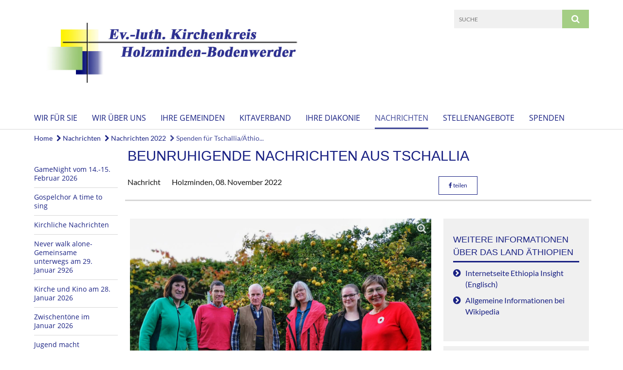

--- FILE ---
content_type: text/html; charset=utf-8
request_url: https://www.kirchenkreis-holzminden-bodenwerder.de/news/News_2022/partnerschaft-tschallia-kruse_10_2022
body_size: 18484
content:
<!DOCTYPE html>
<html lang='de'>
<head>
<!--[if lt IE 9]>
<script>'article aside footer header nav section time'.replace(/\w+/g,function(n){document.createElement(n)})</script>
<![endif]-->
<!-- / KUFER/FABI Content Security Policy -->
<meta http-equiv="content-type" content="text/html; charset=utf-8" />
<title>Kirchenkreis Holzminden-Bodenwerder – Beunruhigende Nachrichten aus Tschallia</title>
<meta name="lang" content="de" />
<meta name="x-template" content="max-e:pages/media_release" />


<meta name="csrf-param" content="authenticity_token" />
<meta name="csrf-token" content="CrhuYx5AlnfEjayLDIF1mYrdNGweHR2l8BUhbmrMaP51co7yE8vxWmxGLLxJL40+ODMDylcLAtGIkGpnPcGyFA==" />
<meta charset='utf-8'>
<meta content='kk_holzminden_bodenwerder' name='x-siteprefix'>
<meta content='gabriel' name='x-max-e-server'>
<meta content='IE=Edge,chrome=1' http-equiv='X-UA-Compatible'>
<meta content='width=device-width, initial-scale=1.0' name='viewport'>
<meta content='same-origin' name='referrer'>
<link rel="stylesheet" media="screen" href="https://gabriel-max-e.b-cdn.net/assets/application-f10422fc8e43019666c0b0452505b6cf4faae8c640daa8c6542361c73d3c225c.css" />
<script src="https://gabriel-max-e.b-cdn.net/assets/application-83f87e3944d58de5ad99a30bf6ab8b1f8801f5d0896d5b396a8d1393be150677.js"></script>
<!-- /Favicon -->
<link rel="shortcut icon" type="image/x-icon" href="https://gabriel-max-e.b-cdn.net/assets/favicon-8a72b676776f0bd1270c277d3eefd2ac5e00e6b5272ef53a8d9e64f8cba53e05.ico?v=2" />
<!-- / Page Properties CSS -->
<style>
  /**
   * Variables
   */
  /**
   * Text
   */
  /**
   * Buttons
   */
  /**
   * Input
   */
  /**
   * Mixins
   */
  /**
   * Typography
   */
  body,
  html {
    font-family: Lato, Arial, Helvetica, sans-serif;
    font-size: 16px;
    font-weight: normal;
    line-height: 23.2px;
    color: #171717;
    background: #ffffff; }
  
  h1 {
    font-size: 28.8px;
    font-weight: normal;
    font-family: Roboto, Arial, Helvetica, sans-serif;
    line-height: 1.5;
    margin: 0;
      margin-bottom: 10px;
    display: inline-block;
    color: #192183; }
    h1:after {
      clear: both;
      content: "";
      display: table; }
    h1.block {
      display: block; }
    h1.inline {
      display: inline-block; }
  
  h2 {
    font-size: 24px;
    font-weight: normal;
    font-family: Roboto, Arial, Helvetica, sans-serif;
    line-height: 1.3;
    margin: 0;
      margin-bottom: 10px;
    display: inline-block;
    color: #192183; }
    h2:after {
      clear: both;
      content: "";
      display: table; }
    h2.block {
      display: block; }
    h2.inline {
      display: inline-block; }
  
  h3 {
    font-size: 17.6px;
    font-weight: bold;
    font-family: Roboto, Arial, Helvetica, sans-serif;
    line-height: 1.5;
    margin: 0;
      margin-bottom: 10px;
    display: inline-block;
    color: #192183; }
    h3:after {
      clear: both;
      content: "";
      display: table; }
    h3.block {
      display: block; }
    h3.inline {
      display: inline-block; }
  
  h4,
  .sv_qstn h5 {
    font-size: 16px;
    font-weight: bold;
    font-family: Roboto, Arial, Helvetica, sans-serif;
    line-height: 20px;
    margin: 0;
      margin-bottom: 10px;
    display: inline-block;
    color: #192183; }
    h4:after,
    .sv_qstn h5:after {
      clear: both;
      content: "";
      display: table; }
    h4.block,
    .sv_qstn h5.block {
      display: block; }
    h4.inline,
    .sv_qstn h5.inline {
      display: inline-block; }
  
  #homepage .underlined {
    border-bottom: 1px solid #192183; }
  
  p {
    font-size: 16px;
    line-height: 23.2px; }
  
  .supplement {
    color: #171717;
    font-size: 12.8px;
    line-height: 24px; }
  
  .leaflet-container a,
  a {
    color: #192183; }
    .leaflet-container a:hover, .leaflet-container a:active, .leaflet-container a.active, .leaflet-container a:focus,
    a:hover,
    a:active,
    a.active,
    a:focus {
      color: #424999; }
      .leaflet-container a:hover.icon:before, .leaflet-container a:hover.icon:after, .leaflet-container a:active.icon:before, .leaflet-container a:active.icon:after, .leaflet-container a.active.icon:before, .leaflet-container a.active.icon:after, .leaflet-container a:focus.icon:before, .leaflet-container a:focus.icon:after,
      a:hover.icon:before,
      a:hover.icon:after,
      a:active.icon:before,
      a:active.icon:after,
      a.active.icon:before,
      a.active.icon:after,
      a:focus.icon:before,
      a:focus.icon:after {
        color: #424999; }
    .leaflet-container a .text,
    a .text {
      color: #171717; }
  
  input {
    color: #171717;
    font-size: 16px;
    line-height: 22.4px;
    border: 1px solid #d8d8d8; }
    input::-webkit-input-placeholder, input:-moz-placeholder, input::-moz-placeholder, input:-ms-input-placeholder {
      color: #192183; }
      input::-webkit-input-placeholder:active::-webkit-input-placeholder, input::-webkit-input-placeholder:active:-moz-placeholder, input::-webkit-input-placeholder:active::-moz-placeholder, input::-webkit-input-placeholder:active:-ms-input-placeholder, input::-webkit-input-placeholder:focus::-webkit-input-placeholder, input::-webkit-input-placeholder:focus:-moz-placeholder, input::-webkit-input-placeholder:focus::-moz-placeholder, input::-webkit-input-placeholder:focus:-ms-input-placeholder, input:-moz-placeholder:active::-webkit-input-placeholder, input:-moz-placeholder:active:-moz-placeholder, input:-moz-placeholder:active::-moz-placeholder, input:-moz-placeholder:active:-ms-input-placeholder, input:-moz-placeholder:focus::-webkit-input-placeholder, input:-moz-placeholder:focus:-moz-placeholder, input:-moz-placeholder:focus::-moz-placeholder, input:-moz-placeholder:focus:-ms-input-placeholder, input::-moz-placeholder:active::-webkit-input-placeholder, input::-moz-placeholder:active:-moz-placeholder, input::-moz-placeholder:active::-moz-placeholder, input::-moz-placeholder:active:-ms-input-placeholder, input::-moz-placeholder:focus::-webkit-input-placeholder, input::-moz-placeholder:focus:-moz-placeholder, input::-moz-placeholder:focus::-moz-placeholder, input::-moz-placeholder:focus:-ms-input-placeholder, input:-ms-input-placeholder:active::-webkit-input-placeholder, input:-ms-input-placeholder:active:-moz-placeholder, input:-ms-input-placeholder:active::-moz-placeholder, input:-ms-input-placeholder:active:-ms-input-placeholder, input:-ms-input-placeholder:focus::-webkit-input-placeholder, input:-ms-input-placeholder:focus:-moz-placeholder, input:-ms-input-placeholder:focus::-moz-placeholder, input:-ms-input-placeholder:focus:-ms-input-placeholder {
        opacity: 0; }
    input:active, input:focus {
      border: 1px solid #a4ce84; }
  
  label {
    font-size: 16px;
    font-weight: normal;
    line-height: 22.4px; }
  
  .date {
    color: #171717; }
  
  /**
   * Lists
   */
  .content ul li:before {
    color: #192183; }
  .content ol li:before {
    color: #192183; }
  
  /**
   * Defaults
   */
  .article-highlight {
    background: rgba(25, 33, 131, 0.1);
    padding: 15px; }
  
  .purple-light-bg {
    background-color: #a4ce84; }
  
  .button-link {
    cursor: pointer;
    display: inline-block;
    font-size: 16px;
    font-weight: normal;
    background-color: #a4ce84;
    -webkit-transition: background-color 0.5s ease;
    -moz-transition: background-color 0.5s ease;
    -o-transition: background-color 0.5s ease;
    transition: background-color 0.5s ease;
    text-align: center;
    color: #fff;
    line-height: 22.4px;
    padding: 10px;
    width: 100%; }
  
  .ul-columns {
    -moz-column-count: 2;
    -moz-column-gap: 20px;
    -webkit-column-count: 2;
    -webkit-column-gap: 20px;
    column-count: 2;
    column-gap: 20px;
    list-style-position: inside; }
    .ul-columns:hover {
      background-color: #192183;
      color: #fff; }
  
  /**
   * Buttons
   */
  .btn {
    background-color: #ffffff;
    border-color: #ffffff;
    color: #171717; }
    .btn:hover, .btn:focus, .btn:active, .btn.active {
      background-color: #ebebeb;
      border-color: #e0e0e0;
      color: #171717; }
    .btn.disabled, .btn.disabled:hover, .btn.disabled:focus, .btn.disabled:active, .btn.disabled.active, .btn[disabled], .btn[disabled]:hover, .btn[disabled]:focus, .btn[disabled]:active, .btn[disabled].active {
      background-color: #ffffff;
      border-color: #ffffff;
      opacity: 0.7; }
    .btn .badge {
      background-color: #fff;
      color: #ffffff; }
    .btn.primary, .btn-primary, .btn.press {
      background-color: #192183;
      border-color: #192183;
      color: white; }
      .btn.primary:hover, .btn.primary:focus, .btn.primary:active, .btn.primary.active, .btn-primary:hover, .btn-primary:focus, .btn-primary:active, .btn-primary.active, .btn.press:hover, .btn.press:focus, .btn.press:active, .btn.press.active {
        background-color: #121861;
        border-color: #0f1450;
        color: white; }
      .btn.primary.disabled, .btn.primary.disabled:hover, .btn.primary.disabled:focus, .btn.primary.disabled:active, .btn.primary.disabled.active, .btn.primary[disabled], .btn.primary[disabled]:hover, .btn.primary[disabled]:focus, .btn.primary[disabled]:active, .btn.primary[disabled].active, .btn-primary.disabled, .btn-primary.disabled:hover, .btn-primary.disabled:focus, .btn-primary.disabled:active, .btn-primary.disabled.active, .btn-primary[disabled], .btn-primary[disabled]:hover, .btn-primary[disabled]:focus, .btn-primary[disabled]:active, .btn-primary[disabled].active, .btn.press.disabled, .btn.press.disabled:hover, .btn.press.disabled:focus, .btn.press.disabled:active, .btn.press.disabled.active, .btn.press[disabled], .btn.press[disabled]:hover, .btn.press[disabled]:focus, .btn.press[disabled]:active, .btn.press[disabled].active {
        background-color: #192183;
        border-color: #192183;
        opacity: 0.7; }
      .btn.primary .badge, .btn-primary .badge, .btn.press .badge {
        background-color: #fff;
        color: #192183; }
    .btn.news {
      background-color: #424999;
      border-color: #424999;
      color: white; }
      .btn.news:hover, .btn.news:focus, .btn.news:active, .btn.news.active {
        background-color: #363b7c;
        border-color: #30356e;
        color: white; }
      .btn.news.disabled, .btn.news.disabled:hover, .btn.news.disabled:focus, .btn.news.disabled:active, .btn.news.disabled.active, .btn.news[disabled], .btn.news[disabled]:hover, .btn.news[disabled]:focus, .btn.news[disabled]:active, .btn.news[disabled].active {
        background-color: #424999;
        border-color: #424999;
        opacity: 0.7; }
      .btn.news .badge {
        background-color: #fff;
        color: #424999; }
  
  button {
    cursor: pointer;
    display: inline-block;
    font-size: 16px;
    font-weight: normal;
    background-color: #a4ce84;
    -webkit-transition: background-color 0.5s ease;
    -moz-transition: background-color 0.5s ease;
    -o-transition: background-color 0.5s ease;
    transition: background-color 0.5s ease;
    text-align: center;
    color: #fff;
    line-height: 22.4px;
    padding: 10px;
    width: 100%;
    border: 0;
    margin-top: 20px; }
    button[disabled] {
      background: #cccccc;
      cursor: not-allowed; }
  
  /**
   * Navigation
   */
  #main-navi li a,
  #meta li a,
  #left-navi li a {
    color: #192183;
    font-family: "Open Sans"; }
    #main-navi li a:active, #main-navi li a.active, #main-navi li a.icon:before,
    #meta li a:active,
    #meta li a.active,
    #meta li a.icon:before,
    #left-navi li a:active,
    #left-navi li a.active,
    #left-navi li a.icon:before {
      color: #424999; }
    #main-navi li a:hover, #main-navi li a:focus,
    #meta li a:hover,
    #meta li a:focus,
    #left-navi li a:hover,
    #left-navi li a:focus {
      color: #a4ce84; }
  
  #main-navi ul.second-level-nav a:hover, #main-navi ul.second-level-nav a:active, #main-navi ul.second-level-nav a.active, #main-navi ul.second-level-nav a:focus {
    border-bottom: 1px solid #424999; }
  #main-navi li a {
    font-size: 16px;
    line-height: 20px; }
    #main-navi li a:active, #main-navi li a.active {
      border-bottom: 3px solid #424999; }
    #main-navi li a:hover, #main-navi li a:focus {
      border-bottom: 3px solid #a4ce84; }
  #main-navi .button > a {
    border: 3px solid #192183;
    background-color: #192183; }
  #main-navi #hkd-layer a {
    color: #a4ce84; }
    #main-navi #hkd-layer a:hover, #main-navi #hkd-layer a:active, #main-navi #hkd-layer a.active, #main-navi #hkd-layer a:focus {
      color: #192183; }
  
  #mobile-navi-alternative a:hover, #mobile-navi-alternative a:focus, #mobile-navi-alternative a:active, #mobile-navi-alternative a.active,
  #mobile-navi-alternative .sub-link:hover,
  #mobile-navi-alternative .sub-link:focus,
  #mobile-navi-alternative .sub-link:active,
  #mobile-navi-alternative .sub-link.active {
    color: #a4ce84; }
  
  #mobile-navigation .button > a,
  #mobile-navigation .button .sub-link,
  #mobile-navi-alternative .button > a,
  #mobile-navi-alternative .button .sub-link {
    background-color: #a4ce84; }
    #mobile-navigation .button > a:hover, #mobile-navigation .button > a:focus, #mobile-navigation .button > a:active, #mobile-navigation .button > a.active,
    #mobile-navigation .button .sub-link:hover,
    #mobile-navigation .button .sub-link:focus,
    #mobile-navigation .button .sub-link:active,
    #mobile-navigation .button .sub-link.active,
    #mobile-navi-alternative .button > a:hover,
    #mobile-navi-alternative .button > a:focus,
    #mobile-navi-alternative .button > a:active,
    #mobile-navi-alternative .button > a.active,
    #mobile-navi-alternative .button .sub-link:hover,
    #mobile-navi-alternative .button .sub-link:focus,
    #mobile-navi-alternative .button .sub-link:active,
    #mobile-navi-alternative .button .sub-link.active {
      color: #a4ce84; }
  
  #meta li a {
    font-size: 12px;
    line-height: 18px; }
  
  #left-navi li a {
    font-size: 14px;
    line-height: 18px; }
  
  #toggle-mobile-nav {
    color: #192183; }
    #toggle-mobile-nav:hover, #toggle-mobile-nav:focus {
      color: #424999; }
  
  #header-hkd #toggle-mobile-nav {
    color: #192183; }
    #header-hkd #toggle-mobile-nav:hover, #header-hkd #toggle-mobile-nav:focus {
      color: #a4ce84; }
  
  .mobileNavigation-wrapper a:hover {
    color: #192183; }
  
  /**
   * Boxen
   */
  .email-container,
  .box {
    background: #f0f0f0; }
  
  /**
   * Search
   */
  .search-form button {
    background-color: #a4ce84; }
  
  .content #query {
    border: 1px solid #a4ce84; }
  
  .search {
    background-color: #a4ce84; }
  
  #g-and-k-search .bootstrap-select {
    border: 1px solid #a4ce84; }
  
  /**
   * Header
   */
  #header .sprengel-name {
    color: #192183; }
  
  .header-bg {
    background-color: #ffffff; }
  
  #logo-subline {
    color: #192183;
    font-family: Lato, Arial, Helvetica, sans-serif; }
  
  /**
   * Slider
   */
  .homepage-slider .slick-slide .more,
  .header-slider .slick-slide .more {
    color: #192183; }
  
  /**
   * Wir E Box
   */
  .wir-e-box a.block:hover .name, .wir-e-box a.block:focus .name, .wir-e-box a.block:active .name {
    color: #424999; }
  
  /**
   * Overview Teaser Collection
   */
  .overview-teaser .teaser {
    background: #424999; }
    .overview-teaser .teaser:hover .read-more {
      background-color: #192183; }
  .overview-teaser .text {
    position: absolute;
    content: "";
    top: 0;
    height: 100%;
    width: 100%;
    background-color: #424999;
    background-color: rgba(66, 73, 153, 0.6); }
  .overview-teaser .read-more {
    cursor: pointer;
    display: inline-block;
    font-size: 16px;
    font-weight: normal;
    background-color: #a4ce84;
    -webkit-transition: background-color 0.5s ease;
    -moz-transition: background-color 0.5s ease;
    -o-transition: background-color 0.5s ease;
    transition: background-color 0.5s ease;
    text-align: center;
    color: #fff;
    line-height: 22.4px;
    padding: 10px;
    width: 100%; }
  
  /**
   * Overview Main teaser
   */
  .overview-main-teaser .content-right {
    background: #f0f0f0; }
  .overview-main-teaser .search-btn {
    cursor: pointer;
    display: inline-block;
    font-size: 16px;
    font-weight: normal;
    background-color: #a4ce84;
    -webkit-transition: background-color 0.5s ease;
    -moz-transition: background-color 0.5s ease;
    -o-transition: background-color 0.5s ease;
    transition: background-color 0.5s ease;
    text-align: center;
    color: #fff;
    line-height: 22.4px;
    padding: 10px;
    width: 100%; }
  .overview-main-teaser .date {
    font-size: 20px;
    line-height: 25px;
    color: #171717; }
  .overview-main-teaser .text {
    font-size: 20px; }
  .overview-main-teaser .verse {
    color: #171717; }
  
  /**
   * Marginal
   */
  .marginal p {
    color: #171717; }
  .marginal .content-element article {
    background: #f0f0f0; }
  .marginal h2 {
    font-size: 24px;
    font-weight: normal;
    font-family: Roboto, Arial, Helvetica, sans-serif;
    line-height: 1.3;
    margin: 0;
      margin-bottom: 10px;
    display: inline-block;
    color: #192183;
    border-bottom: 3px solid #192183; }
    .marginal h2:after {
      clear: both;
      content: "";
      display: table; }
    .marginal h2.block {
      display: block; }
    .marginal h2.inline {
      display: inline-block; }
  .marginal h3 {
    font-size: 17.6px;
    font-weight: normal;
    font-family: Roboto, Arial, Helvetica, sans-serif;
    line-height: 1.5;
    margin: 0;
      margin-bottom: 10px;
    display: inline-block;
    color: #192183;
    border-bottom: 3px solid #192183; }
    .marginal h3:after {
      clear: both;
      content: "";
      display: table; }
    .marginal h3.block {
      display: block; }
    .marginal h3.inline {
      display: inline-block; }
  
  /**
   * Events */
  #events .event-box {
    background: #f0f0f0; }
    #events .event-box .date {
      background-color: #a4ce84; }
      #events .event-box .date.highlight-event {
        background-color: #192183; }
    #events .event-box .text {
      height: 94.3px; }
      @media (min-width: 442px) and (max-width: 991px) {
        #events .event-box .text {
          -webkit-line-clamp: 3;
          -moz-line-clamp: 3;
          height: 47.9px; } }
      @media (min-width: 992px) and (max-width: 1200px) {
        #events .event-box .text {
          -webkit-line-clamp: 4;
          -moz-line-clamp: 4;
          height: 71.1px; } }
    #events .event-box .info {
      color: #171717; }
    #events .event-box .location {
      color: #9b9b9b;
      font-size: 12.8px;
      line-height: 15.36px; }
  
  #event-search .btn.search:hover {
    background-color: #192183; }
  
  #event .title {
    color: #192183; }
  #event .image-source {
    font-size: 12.8px;
    line-height: 15.36px;
    color: #171717; }
  #event .date {
    color: #192183; }
  #event .icon:before {
    font-size: 16px;
    color: #192183; }
  
  /**
   * Video/Audio
   */
  .vjs-default-skin .vjs-progress-holder .vjs-play-progress {
    background-color: #424999; }
  .vjs-default-skin .vjs-volume-level {
    background-color: #424999; }
  .vjs-default-skin .vjs-slider {
    background-color: #192183;
    background-color: rgba(25, 33, 131, 0.9); }
  
  /**
   * HP Topics
   */
  #hp-topics .hp-teaser .button {
    cursor: pointer;
    display: inline-block;
    font-size: 16px;
    font-weight: normal;
    background-color: #a4ce84;
    -webkit-transition: background-color 0.5s ease;
    -moz-transition: background-color 0.5s ease;
    -o-transition: background-color 0.5s ease;
    transition: background-color 0.5s ease;
    text-align: center;
    color: #fff;
    line-height: 22.4px;
    padding: 10px;
    width: 100%; }
  #hp-topics .hp-teaser .text p {
    height: 92.8px; }
  #hp-topics .hp-teaser .text h3 {
    font-size: 20px;
    line-height: 25px; }
  #hp-topics .more-topics .show-more-topics {
    color: #192183; }
  #hp-topics .more-topics:before {
    color: #192183; }
  #hp-topics .more-topics:hover .show-more-topics {
    color: #a4ce84; }
  #hp-topics .more-topics:hover:before {
    color: #a4ce84; }
  
  /**
   * News
   */
  .news-press:before {
    color: #192183; }
  .news-press .button.news, .news-press .button.teaser_news {
    background-color: #424999;
    color: #fff; }
  .news-press .button.press {
    background-color: #192183;
    color: #fff; }
  .news-press .show-mote-news-press {
    color: #192183; }
  .news-press .more-news-press:hover .show-more-news-press {
    color: #a4ce84; }
  .news-press .more-news-press:hover:before {
    color: #a4ce84; }
  .news-press article .type {
    border-top: 1px solid #ffffff; }
  .news-press .text p {
    height: 69.6px; }
  .news-press .date {
    color: #171717;
    font-size: 12.8px;
    line-height: 15.36px; }
  .news-press h3 {
    max-height: 3; }
  
  .hkd-site .news-press .button.news, .hkd-site .news-press .button.teaser_news {
    background-color: #192183; }
  .hkd-site .news-press .more-news-press .show-more-news-press, .hkd-site .news-press .more-news-press:before {
    color: #a4ce84; }
  .hkd-site .news-press .more-news-press:hover .show-more-news-press, .hkd-site .news-press .more-news-press:hover:before {
    color: #192183; }
  
  /**
   * Bootstrap select
   */
  .bootstrap-select:not([class*="col-"]):not([class*="form-control"]):not(.input-group-btn) .caret {
    background-color: #a4ce84; }
  .bootstrap-select:not([class*="col-"]):not([class*="form-control"]):not(.input-group-btn) .dropdown-toggle:focus {
    border-color: #192183; }
  .bootstrap-select:not([class*="col-"]):not([class*="form-control"]):not(.input-group-btn) .dropdown-menu {
    color: #171717; }
  
  /**
   */ Fancybox
   */
  .fancybox-close:before {
    color: #192183; }
  
  .fancybox-nav:hover span {
    color: #192183; }
  
  /**
   * Footer
   */
  #footer a {
    font-size: 14px;
    line-height: 18px; }
  
  .hkd-site #footer a {
    color: #192183; }
    .hkd-site #footer a:hover, .hkd-site #footer a:focus {
      color: #a4ce84; }
    .hkd-site #footer a:active, .hkd-site #footer a.active {
      color: #424999; }
  
  /**
   * Footnote
   */
  .footnote p {
    color: #171717; }
  
  /**
   * Forms
   */
  .form-horizontal {
    color: #171717; }
  
  .required-fields {
    font-size: 12.8px;
    line-height: 15.36px; }
  
  /**
   * Gallery
   */
  .gallery .img-description p {
    color: #171717; }
  
  /**
   * Content
   */
  .content .content-title h3 {
    color: #171717; }
  .content .article .text-source {
    color: #171717;
    font-size: 12.8px; }
  .content li:before {
    color: #171717; }
  
  /**
   * Media releases
   */
  .media-release-item p {
    color: #171717; }
  
  .release-type-date {
    color: #171717; }
  
  /**
   * Newsletter
   */
  .newsletter #email {
    background-color: #ffffff; }
  
  /**
   * Extra highlighting newsletter on homepage
   */
  #homepage .website-color {
    background-color: #ffffff; }
  
  /**
   * Pers details
   */
  .pers_details h3 {
    color: #171717; }
  
  /**
   * Quotes
   */
  blockquotes {
    color: #171717;
    line-height: 23.2px;
    font-size: 16px; }
    blockquotes:before {
      color: #171717; }
    blockquotes + figcaption {
      color: #171717;
      font-size: 12.8px;
      line-height: 15.36px; }
  
  /**
   * Search
   */
  #query {
    background-color: #f0f0f0;
    color: #192183;
    font-size: 12px; }
  
  #query[placeholder] {
    color: #192183; }
  
  #site-search-hkd #query,
  #site-search-hkd #people-search-query,
  #people-search #query,
  #people-search #people-search-query {
    font-size: 12px; }
  #site-search-hkd button,
  #people-search button {
    background-color: transparent;
    color: #192183;
    outline: none; }
  @media (max-width: 768px) {
    #site-search-hkd button,
    #people-search button {
      background-color: #7f7f7f; }
    #site-search-hkd .react-autosuggest__container,
    #people-search .react-autosuggest__container {
      background-color: #f0f0f0; } }
  
  @media (max-width: 768px) {
    #people-search-query[placeholder] {
      color: #192183; } }
  
  #header.header-belongs-to-hkd #site-search-hkd button,
  #header.header-belongs-to-hkd #people-search button {
    color: #7f7f7f; }
  #header.header-belongs-to-hkd #toggle-mobile-nav {
    color: #7f7f7f; }
  
  /**
   * Mottoes
   */
  #calendar a.active, #calendar a:hover, #calendar a:focus {
    background-color: #424999; }
  
  /**
   * Table
   */
  .table-wrapper {
    color: #171717; }
  
  /**
   * Teaser
   */
  article.teaser a p {
    color: #171717; }
  article.teaser a:hover p, article.teaser a:active p, article.teaser a:focus p {
    color: #171717; }
  
  /**
   * Video
   */
  video h3 {
    color: #171717; }
  
  /**
   * Social share
   */
  .social-media-share a {
    border: 1px solid #192183;
    color: #192183; }
  
  /**
   * Productbox
   */
  .product-box .product-name {
    color: #192183; }
  .product-box .to-product {
    cursor: pointer;
    display: inline-block;
    font-size: 16px;
    font-weight: normal;
    background-color: #a4ce84;
    -webkit-transition: background-color 0.5s ease;
    -moz-transition: background-color 0.5s ease;
    -o-transition: background-color 0.5s ease;
    transition: background-color 0.5s ease;
    text-align: center;
    color: #fff;
    line-height: 22.4px;
    padding: 10px;
    width: 100%; }
    .product-box .to-product:hover, .product-box .to-product:focus {
      background-color: #192183; }
  .product-box .product-teaser .fa-search-plus {
    color: rgba(164, 206, 132, 0.6); }
  
  /**
   * Bread crumb
   */
  .breadcrumb-content a {
    color: #192183;
    font-size: 14px;
    line-height: 18px; }
    .breadcrumb-content a:hover, .breadcrumb-content a:focus {
      color: #a4ce84; }
    .breadcrumb-content a:active, .breadcrumb-content a.active {
      color: #424999; }
  
  /**
   * Social Media Area
   */
  .social-media .icon.global {
    background: #192183; }
  
  .social-media-more:before {
    color: #192183; }
  .social-media-more:hover, .social-media-more:hover:before {
    color: #a4ce84; }
  
  /**
   * Landing page
   */
  @media (min-width: 768px) {
    .landingpage #branding {
      border-bottom: 10px solid #192183; } }
  @media (min-width: 768px) {
    .landingpage .link-to-home {
      background: #192183; }
      .landingpage .link-to-home a {
        color: #fff; } }
  
  /**
   * Geo Maps
   */
  #geo-maps h2 {
    color: #192183; }
  
  .map-info h3 {
    height: 36.4px; }
  
  /**
   * Panels
   */
  .panel > a {
    border-left: 3px solid #424999;
    padding-right: 25px; }
    .panel > a.collapsed {
      border-color: #192183;
      color: #192183; }
      .panel > a.collapsed:hover {
        border-color: #424999; }
  .panel > div {
    background-color: #ffffff;
    border-left: 3px solid #424999; }
  .panel .panel > a.collapsed {
    border-left: 2px solid #a4ce84; }
  .panel .panel > a:hover {
    border-color: #424999; }
  
  /**
   * Pagination
   */
  .pagination .current {
    color: #a4ce84; }
  .pagination .previous_page,
  .pagination .next_page {
    background-color: #a4ce84; }
    .pagination .previous_page:hover, .pagination .previous_page:focus, .pagination .previous_page:active, .pagination .previous_page.active,
    .pagination .next_page:hover,
    .pagination .next_page:focus,
    .pagination .next_page:active,
    .pagination .next_page.active {
      background-color: #192183; }
  
  /**
   * People search HkD
   */
  .react-autosuggest__suggestions-list li {
    color: #192183; }
    .react-autosuggest__suggestions-list li:hover, .react-autosuggest__suggestions-list li:focus, .react-autosuggest__suggestions-list li:active, .react-autosuggest__suggestions-list li.react-autosuggest__suggestion--highlighted {
      color: #a4ce84; }
  
  /**
   * Courses
   */
  .course strong {
    font-weight: bold;
    color: #192183; }
  
  #faq-overview .category-box {
    border: 1px solid #192183; }
  
  /**
   * Webforms
   */
  .webform-article input[type=text],
  .webform-article input[type=number],
  .webform-article input[type=email] {
    border-left-color: #192183; }
  
  .sv-ranking-item__icon {
    fill: #192183 !important; }
  
  .sv_main.sv_main .sv-boolean__switch {
    background-color: #192183 !important; }
  
  /**
   * Door Calendar
   */
  .calendar-door-content-text {
    font-family: Roboto, Arial, Helvetica, sans-serif; }
  
  .calendar-door-content-circle {
    background-color: #192183; }
</style>


<meta content='Beunruhigende Nachrichten aus Tschallia' property='og:title'>
<meta content='http://www.kirchenkreis-holzminden-bodenwerder.de/news/News_2022/partnerschaft-tschallia-kruse_10_2022' property='og:url'>
<meta content='' property='og:description'>
<meta property="og:image" content="https://gabriel-max-e.b-cdn.net/damfiles/default/kk_holzminden_bodenwerder/kk_holzminden_bodenwerder/nachrichten/nachrichten_2022/nachrichten_10-12_2022/Partnerschaftsausschuss-mit-Hermann-10.22_web.jpg-21e1266db257cc5bc3d7eed04008cce2.jpg" /><meta property="og:image:width" content="1280" /><meta property="og:image:height" content="1063" /><meta name="twitter:image" content="https://gabriel-max-e.b-cdn.net/damfiles/default/kk_holzminden_bodenwerder/kk_holzminden_bodenwerder/nachrichten/nachrichten_2022/nachrichten_10-12_2022/Partnerschaftsausschuss-mit-Hermann-10.22_web.jpg-21e1266db257cc5bc3d7eed04008cce2.jpg" /><meta name="twitter:card" content="summary_large_image" /><meta name="twitter:description" content="Die Partnerschaftsgruppe, die den Kontakt zur Partnerschaftsgemeinde in Äthiopien hält, hatte im Oktober Besuch von Hermann Kruse, der in Tschallia die Bauhandwerkerschule betreibt und gerade auf Heimaturlaub in Deutschland war. Die Nachrichten sind sehr beängstigend, weil die politischen Unruhen auch in Tschallia zu spüren sind. Die Zivilbevölkerung wird zwischen zwei sich bekämpfenden Truppen zerrieben und die Gefahr ist allgegenwärtig. Die umfassenden Folgen sind in allen Bereichen des Lebens spürbar. 

Auf der einen Seite steht die &quot;Befreiungsgruppe&quot; OLF (Oromo Liberation Front), der sich viele junge Leute in der Hoffnung anschließen, ihre Lebenssituation zu verbessern und auf der anderen Seite stehen die Regierungstruppen, die Menschen erschießen, die sich der OLF anschließen.  Die Bauhandwerkerschule ist ein neutraler Ort, der von beiden Seiten geschätzt und respektiert wird, aber die Mitarbeiter geraten trotzdem manchmal in schwierige Situationen, da sie den einzigen Fuhrpark besitzen, der noch betriebsbereit ist und beide Lager darauf zurückgreifen wollen. Die Bewegungsfreiheit ist stark eingeschränkt, weil kriegerische Handlungen überall stattfinden. 

Die Kirche wird als Zufluchtsort für die Menschen gebraucht und steckt in großen finanziellen Schwierigkeiten. Die eingeschränkte Bewegungsfreiheit und persönliche Betreuung der Menschen in der Gemeinde ist schwierig, weil das Wirtschaftssystem zusammengebrochen ist und keine Abgaben mehr an den Kirchenkreis gezahlt werden. Darunter leidet auch die medizinische Versorgung, da die Kirche normalerweise die Kosten für Minderjährige arme Mitglieder übernimmt.

Die Schule wird um drei neue Klassenräume erweitert und auch das Lehrerpersonal soll durch Fortbildung noch qualifizierteren Unterricht geben können. Auch hier sind Gelder dringend nötig, da oft das Schulgeld nicht mehr von den Eltern aufgebracht werden kann und das tarifliche Gehalt der Lehrer zusätzlich um 20 % gestiegen ist. 

Die Klinik benötigt die Hilfen für arme Menschen, die sich keine medizinische Versorgung leisten kann. Jeder Euro aus Spendengeldern ist hier gut investiert und mindert Leid.

Alle drei Institutionen, die in der Vergangenheit durch Spenden unserer Gemeindemitglieder unterstützt worden sind, arbeiten am Limit und sind dringend auf weitere Unterstützung angewiesen. Die Partnerschaftsgruppe bittet daher erneut um Spenden für Tschallia.

Freundlich zugedachte Spenden an:

Kontoinhaber:
Ev luth. Kirchenkreisverband Hameln-Holzminden

bei der VR-Bank in Südniedersachsen eG.

IBAN:
DE33 2606 2433 0008 1067 38

Stichwort: 
Tschallia Kostenstelle 4301-51210

Allen Spendern sei hiermit aufs Herzlichste gedankt. 
 
 
" /><meta name="twitter:text:description" content="Die Partnerschaftsgruppe, die den Kontakt zur Partnerschaftsgemeinde in Äthiopien hält, hatte im Oktober Besuch von Hermann Kruse, der in Tschallia die Bauhandwerkerschule betreibt und gerade auf Heimaturlaub in Deutschland war. Die Nachrichten sind sehr beängstigend, weil die politischen Unruhen auch in Tschallia zu spüren sind. Die Zivilbevölkerung wird zwischen zwei sich bekämpfenden Truppen zerrieben und die Gefahr ist allgegenwärtig. Die umfassenden Folgen sind in allen Bereichen des Lebens spürbar. 

Auf der einen Seite steht die &quot;Befreiungsgruppe&quot; OLF (Oromo Liberation Front), der sich viele junge Leute in der Hoffnung anschließen, ihre Lebenssituation zu verbessern und auf der anderen Seite stehen die Regierungstruppen, die Menschen erschießen, die sich der OLF anschließen.  Die Bauhandwerkerschule ist ein neutraler Ort, der von beiden Seiten geschätzt und respektiert wird, aber die Mitarbeiter geraten trotzdem manchmal in schwierige Situationen, da sie den einzigen Fuhrpark besitzen, der noch betriebsbereit ist und beide Lager darauf zurückgreifen wollen. Die Bewegungsfreiheit ist stark eingeschränkt, weil kriegerische Handlungen überall stattfinden. 

Die Kirche wird als Zufluchtsort für die Menschen gebraucht und steckt in großen finanziellen Schwierigkeiten. Die eingeschränkte Bewegungsfreiheit und persönliche Betreuung der Menschen in der Gemeinde ist schwierig, weil das Wirtschaftssystem zusammengebrochen ist und keine Abgaben mehr an den Kirchenkreis gezahlt werden. Darunter leidet auch die medizinische Versorgung, da die Kirche normalerweise die Kosten für Minderjährige arme Mitglieder übernimmt.

Die Schule wird um drei neue Klassenräume erweitert und auch das Lehrerpersonal soll durch Fortbildung noch qualifizierteren Unterricht geben können. Auch hier sind Gelder dringend nötig, da oft das Schulgeld nicht mehr von den Eltern aufgebracht werden kann und das tarifliche Gehalt der Lehrer zusätzlich um 20 % gestiegen ist. 

Die Klinik benötigt die Hilfen für arme Menschen, die sich keine medizinische Versorgung leisten kann. Jeder Euro aus Spendengeldern ist hier gut investiert und mindert Leid.

Alle drei Institutionen, die in der Vergangenheit durch Spenden unserer Gemeindemitglieder unterstützt worden sind, arbeiten am Limit und sind dringend auf weitere Unterstützung angewiesen. Die Partnerschaftsgruppe bittet daher erneut um Spenden für Tschallia.

Freundlich zugedachte Spenden an:

Kontoinhaber:
Ev luth. Kirchenkreisverband Hameln-Holzminden

bei der VR-Bank in Südniedersachsen eG.

IBAN:
DE33 2606 2433 0008 1067 38

Stichwort: 
Tschallia Kostenstelle 4301-51210

Allen Spendern sei hiermit aufs Herzlichste gedankt. 
 
 
" />

</head>
<body class='' data-site-prefix='kk_holzminden_bodenwerder' data-template='media-release' id='media-release'>
<a id='page-top'></a>
<header class='header-bg' id='header'>
<div class='container'>
<div class='row'>
<div class='col-xs-12 col-md-6'>
<div class='visible-xs visible-sm' data-component='mobile-navi-alternative' id='main-navi-mobile'>
<span class='pull-right' id='toggle-mobile-nav'>
<i class='fa fa-bars'></i>
</span>
<div class='clearfix'></div>
</div>
<a id="branding" href="/"><img src="https://gabriel-max-e.b-cdn.net/damfiles/logo/kk_holzminden_bodenwerder/kk_holzminden_bodenwerder/bilder/logo/Logo-Kirchenkreis-Holzminden-Bodenwerder_2.jpg-9c5891a6e7fde95f734754463783a604.jpg" alt="Logo_KK_HoBo_neu" width="750.0" height="235" class="brand boc" title="Kirchenkreis Holzminden-Bodenwerder" srcset="https://gabriel-max-e.b-cdn.net/damfiles/logo/kk_holzminden_bodenwerder/kk_holzminden_bodenwerder/bilder/logo/Logo-Kirchenkreis-Holzminden-Bodenwerder_2.jpg_050-9c5891a6e7fde95f734754463783a604.jpg 375w, https://gabriel-max-e.b-cdn.net/damfiles/logo/kk_holzminden_bodenwerder/kk_holzminden_bodenwerder/bilder/logo/Logo-Kirchenkreis-Holzminden-Bodenwerder_2.jpg_200-9c5891a6e7fde95f734754463783a604.jpg 1500w" />
</a></div>
<div class='col-xs-12 hidden-xs hidden-sm col-md-3'>
<div class='uppercase' id='meta'>
<ul class='pull-right'>
</ul>
</div>

</div>
<div class='col-md-3 col-xs-12 hidden-xs hidden-sm'>
<div id='site-search'>
<form class="search-form" action="/meta/suche" accept-charset="UTF-8" method="get"><input name="utf8" type="hidden" value="&#x2713;" />
<div class='pull-left'>
<input type="text" name="query" id="query" placeholder="Suche" />
</div>
<button name="button" type="submit" class="pull-right"><i class='fa fa-search'></i>
</button></form>

</div>

</div>
</div>
<div class='row'>
<div class='col-xs-12'>
<nav class='uppercase hidden-xs hidden-sm' id='main-navi'>
<ul class='nav navbar-nav hidden-xs'>
<li class=''>
<a class="" href="/wir_fuer_sie">Wir Für Sie</a>
</li>
<li class=''>
<a class="" href="/wir_ueber_uns">Wir über uns</a>
</li>
<li class=''>
<a class="" href="/ihre_gemeinden">Ihre Gemeinden</a>
</li>
<li class=''>
<a class="" href="/Kitaverband-Holzminden-Bodenwerder">Kitaverband</a>
</li>
<li class=''>
<a class="" href="/ihre_diakonie">Ihre Diakonie</a>
</li>
<li class='active'>
<a class="active" href="/news">Nachrichten</a>
</li>
<li class=''>
<a class="" href="/stellenausschreibungen">Stellenangebote</a>
</li>
<li class=''>
<a class=" last" href="/Spenden">Spenden</a>
</li>
</ul>

</nav>
</div>
</div>
</div>
</header>


<div id='body-wrapper'>
<div class='wrapper' data-component='header-slider'>
<div class='header-slider header-slider-active'>
</div>
</div>


<div class='container'>
<div class='row'>
<div class='col-xs-12'>
<ul class='breadcrumb-content'>
<li>
<a href="/">Home</a>
</li>
<li>
<a href="/news"><i class='fa fa-chevron-right'></i>
Nachrichten
</a></li>
<li>
<a href="/news/News_2022"><i class='fa fa-chevron-right'></i>
Nachrichten 2022
</a></li>
<li>
<a class="active" href="/news/News_2022/partnerschaft-tschallia-kruse_10_2022"><i class='fa fa-chevron-right'></i>
Spenden für Tschallia/Äthio...
</a></li>
</ul>
</div>
</div>
</div>

<div class='container'>
<div class='row'>
<div class='col-xs-12 col-md-3 col-lg-2'>
<div class='hidden-xs hidden-sm hyphenate' id='left-navi'>
<ul class='second-level-nav'>
<li>
<a class="" href="/news/GameNight_14-15_02_2026">GameNight vom 14.-15. Februar 2026
</a></li>

<li>
<a class="" href="/news/Gospelchor_Bodenwerder_10_02_2026">Gospelchor A time to sing
</a></li>

<li>
<a class="" href="/news/Kirchliche-Nachrichten_Besinnung_Wochenende">Kirchliche Nachrichten
</a></li>

<li>
<a class="" href="/news/gemeinsam_unterwegs_29_01_2026">Never walk alone- Gemeinsame unterwegs am 29. Januar 2926
</a></li>

<li>
<a class="" href="/news/kirche-kino-holzminden_28_01_2026"> Kirche und Kino am 28. Januar 2026
</a></li>

<li>
<a class="" href="/news/Zwischentoene_NDR_Radiokirche_26_01_2026">Zwischentöne im Januar 2026
</a></li>

<li>
<a class="" href="/news/Jugend_macht_Gottesdienst_18_01_2026">Jugend macht Gottesdienst am 18. Januar 2026
</a></li>

<li>
<a class="" href="/news/Sternsinger_Bevern_01_2026">Sternsingen in Bevern 2026
</a></li>

<li>
<a class="" href="/news/Stellenausschreibung-Assistenz_Superintendentur_2026">Stellenausschreibung Assistenz in der Supterintendentur
</a></li>

<li>
<a class="" href="/news/Jahreslosung_Landesbsichof_2026">Gedanken zur Jahreslosung 2026 
</a></li>

<li>
<a class="" href="/news/Klosterkirche_Kemnade_Sanierung_2026">Klosterkirche Kemnade - Sanierung 2025/2026
</a></li>

<li>
<a class="" href="/news/Musikgottesdienst_Bodenwerder_04_01_2026">Musikgottesdienst in der Lichterkirche am 04. Januar 2026
</a></li>

<li>
<a class="" href="/news/Musikalischer-Gottesdienst_Luther_28_12_2025">Musikalischer Gottesdienst am 28. Dezember 2025 in Holzminden
</a></li>

<li>
<a class="" href="/news/Aussendung_Sternsinger_26_12_2025">Ökum. Gottesdienst- Aussendung der Sternsinger am 26. Dezember 2025
</a></li>

<li>
<a class="" href="/news/Weihnachtstelefon_Einsame_24_12_2025">Weihnachtstelefon für Einsame
</a></li>

<li>
<a class="" href="/news/Weihnachtsgeschichte_Luther_21_12_2025">Weihnachtsgeschichte am 21. Dezember 2025 in der Lutherkirche
</a></li>

<li>
<a class="" href="/news/Konzert_Fuerstenberg_21_12_2025">Konzert am 21. Dezember 2025 in Fürstenberg
</a></li>

<li>
<a class="" href="/news/Friedenslicht_Amelungsborn_20_12_2025">Friedenslicht am 20. Dezember 2025 in Amelungsborn
</a></li>

<li>
<a class="" href="/news/kirche-kino-holzminden_17_12_2025"> Kirche und Kino am 17. Dezember 2025
</a></li>

<li>
<a class="" href="/news/Konzert_Vorwohle_13_12_2025">Konzert am 13. Dezember 2025 in Vorwohle
</a></li>

<li>
<a class="" href="/news/Musikalischer-Advent_11_12_2025">Musikalischer Advent am 11. Dezember 2025 in Kirchbrak
</a></li>

<li>
<a class="" href="/news/Landesbischof-Ralf-Meister_Weihnachten_2025">Weihnachtsbrief von Landesbischof Ralf Meister
</a></li>

<li>
<a class="" href="/news/Stellenausschreibung_Diakon_innen_08_12_2025">Stellenausschreibung für die Arbeit mit Jugendlichen
</a></li>

<li>
<a class="" href="/news/Adventskonzert_Bodenwerder_07_12_2025">Adventskonzert am 07. Dezember 2025 in Bodenwerder
</a></li>

<li>
<a class="" href="/news/Adventskonzert_06-07_12_2025">Adventskonzert am 06. und 07. Dezember 2025
</a></li>

<li>
<a class="" href="/news/Evangelische-Jugend-_Rueckblick-Ausblick">Rück- und Ausblick bei der Evangelischen Jugend 
</a></li>

<li>
<a class="" href="/news/Jugendcrew-Projektpreis-2025">Jugendcrew-Projektpreis 2025
</a></li>

<li>
<a class="" href="/news/Kloster_Amelungsborn_Kunstsommer_2026">Kloster Amelungsborn - Kunstsommer 2026
</a></li>

<li>
<a class="" href="/news/Adventssingandacht-Lauenfoerde_30_11_2025">Mitsingandacht am 30. November 2025
</a></li>

<li>
<a class="" href="/news/kirchenkreissynode_28_11_2025">Kirchenkreissynode am 28. November 2025
</a></li>

<li>
<a class="" href="/news/Neuer-Regionalbischof_27_11_2025">Neuer Regionalbischof im Sprengel Hildesheim-Göttingen
</a></li>

<li>
<a class="" href="/news/kirche-kino-holzminden_26_11_2025"> Kirche und Kino am 26. November 2025
</a></li>

<li>
<a class="" href="/news/Gegen-Gewalt-an-Frauen_25_11_2025">Internationaler Tag gegen Gewalt an Frauen
</a></li>

<li>
<a class="" href="/news/Sternsinger-Holzminden-Neuhaus_2026">Sternsinger in Holzminden/Neuhaus 2026
</a></li>

<li>
<a class="" href="/news/Weihnachtsengelaktion_2025">Weihnachtsengelaktion 2025
</a></li>

<li>
<a class="" href="/news/Juleica_KKJD_2025">Juleica Schulung in Falkenhagen
</a></li>

<li>
<a class="" href="/news/Brot_fuer_welt_2025-2026">Brot für die Welt Projekt 2025/2026
</a></li>

<li>
<a class="" href="/news/Friedensdekade_09-19_11_2025">Friedensdekade ab 09. November 2025 in Heinsen
</a></li>

<li>
<a class="" href="/news/Synodalwahl_Sprengel__28_10_2025">Neue Synodale im Sprengel 2025
</a></li>

<li>
<a class="" href="/news/Hubertusmesse_08_11_2025">Hubertusmesse am 08. November 2025 in Boffzen
</a></li>

<li>
<a class="" href="/news/Hubertusmesse_Holzminden_08_11_2025">Hubertusmesse am 08. November 2025 in Holzminden
</a></li>

<li>
<a class="" href="/news/Einf-hrungsgottesdienst_Stadtoldendorf_09_11_2025">Einführungsgottesdienst Uhlhorn am 09. November 2025
</a></li>

<li>
<a class="" href="/news/Konzert_Luther_Holzminden_08_11_2025">Konzert in der Lutherkirche am 08. November 2025 
</a></li>

<li>
<a class="" href="/news/Oper_Stadthalle_Holzminden_02_11_2025">Jiddische Oper am 02. November 2025 in Holzminden
</a></li>

<li>
<a class="" href="/news/Reformationskino_Bodenwerder_31_10_2025">Reformationskino am 31. Oktober 2025
</a></li>

<li>
<a class="" href="/news/Konzert_Luther_Holzminden_30_10_2025">Konzert in der Lutherkirche am 30. Oktober 2025 
</a></li>

<li>
<a class="" href="/news/kirche-kino-holzminden_29_10_2025"> Kirche und Kino am 29. Oktober 2025
</a></li>

<li>
<a class="" href="/news/Bericht_Lesung_Willms_Holzminden_14_10_2025">Bericht über Lesung mit Tina Willms in der Lutherkirche
</a></li>

<li>
<a class="" href="/news/Artikel_TAH_Seniorentag_13_10_2025">Feierstunde zum Weltseniorentag in der Lutherkirche
</a></li>

<li>
<a class="" href="/news/Lesung_Willms_Holzminden_11_10_2025">Lesung mit Tina Willms am 11. Oktober 2025 in Holzminden
</a></li>

<li>
<a class="" href="/news/Auslandsbischof_Kopania_06_10_2025">Auslandsbischof Frank Kopania im Kloster Amelungsborn 
</a></li>

<li>
<a class="" href="/news/Lagerfeuerabend_Ostregion_05_10_2025">Dankeschön - Lagerfeuerabend in der Ostregion
</a></li>

<li>
<a class="" href="/news/Orgelentdeckertage_05-11_10_2025">Orgelentdeckertage im Oktober 2025
</a></li>

<li>
<a class="" href="/news/Musik-zur-Marktzeit_04_10_2025">Musik zur Marktzeit am 04. Oktober 2025 
</a></li>

<li>
<a class="" href="/news/Seniorentag_Holzminden_01_10_2025">Seniorentag am 01. Oktober 2025 in Holzminden
</a></li>

<li>
<a class="" href="/news/Besuchsdienstseminar_Holzminden_27_09_2025">Besuchsdienst-Workshop am 27. September 2025 in Holzminden
</a></li>

<li>
<a class="" href="/news/kirche-kino-holzminden_24_09_2025"> Kirche und Kino am 24. September 2025
</a></li>

<li>
<a class="" href="/news/Zwischentoene_NDR_Radiokirche_09_2025">Zwischentöne im September 2025
</a></li>

<li>
<a class="" href="/news/Ein-Hauch-von-Paradies_Amelungsborn_16_09_2025">Ein Hauch von Paradies im Kloster Amelungsborn
</a></li>

<li>
<a class="" href="/news/Andreas_Litzke_15_09_2025">Quereinstieg ins Pfarramt- Pastor Andreas Litzke
</a></li>

<li>
<a class="" href="/news/Gottesdienst_14_09_2025">Gottesdienst zur Woche der Diakonie am 14. September 2025
</a></li>

<li>
<a class="" href="/news/Jugend-macht-Gottesdienst_14_09_2025">Jugendgottesdienst am 14. September 2025 in Bevern
</a></li>

<li>
<a class="" href="/news/Paradising_Amelungsborn_13_09_2025">Paradising am 13. September 2025 in Amelungsborn
</a></li>

<li>
<a class="" href="/news/Wahlen-zur-Landessynode_24_09_2025">Wahlen zur Landessynode 2025
</a></li>

<li>
<a class="" href="/news/Konzert_Luther_13_09_2025">Konzert am 13. September 2025 in Holzminden
</a></li>

<li>
<a class="" href="/news/Tag-der-offen-Tuer_12_09_2025">Tag der offenen Tür am 12. September 2025
</a></li>

<li>
<a class="" href="/news/Konzert_Lesung_11_09_2025">Konzertlesung am 11. September 2025
</a></li>

<li>
<a class="" href="/news/Benefizkonzert_Amelungsborn_10_09_2025">Benefizkonzert am 10. September 2025 in Amelungsborn
</a></li>

<li>
<a class="" href="/news/Ordination_Litzke_07_09_2025">Ordination von Andreas Litzke am 07. September 2025 in Halle
</a></li>

<li>
<a class="" href="/news/Konzert_Bodenwerder_06_09_2025">Konzert am 06. September 2025 in Bodenwerder
</a></li>

<li>
<a class="" href="/news/Konzert_Luther_06_09_2025">Konzert am 06. September 2025 in Holzminden
</a></li>

<li>
<a class="" href="/news/Kirchfest_Pauli_31_08_2025">Kirchfest Pauli am 31. August 2025
</a></li>

<li>
<a class="" href="/news/Vereins_Stiftungstag_30_08_2025">Vereins- und Stiftungstag am 30. August 2025
</a></li>

<li>
<a class="" href="/news/Konzert_Luther_30_08_2025">Konzert am 30. August 2025 in Holzminden
</a></li>

<li>
<a class="" href="/news/Konzert_Brevoerde_28_08_2025">Konzert am 28. August 2025 in Brevörde
</a></li>

<li>
<a class="" href="/news/kirche-kino-holzminden_27_08_2025"> Kirche und Kino am 27. August 2025
</a></li>

<li>
<a class="" href="/news/Gemeindefest-Thomas_24_08_2025">Gemeindefest Thomas am 24. August 2025
</a></li>

<li>
<a class="" href="/news/450-Jahre_Derental__23-24_08_2025">450 Jahre Derental am 23.+24. August 2025
</a></li>

<li>
<a class="" href="/news/Konzert_Luther_23_08_2025">Konzert am 23. August 2025 in Holzminden
</a></li>

<li>
<a class="" href="/news/Jahresbilanz_brot-fuer-die-Welt_2024">Brot für die Welt - Jahresbilanz 2024
</a></li>

<li>
<a class="" href="/news/Konzert_Luther_01_08_2025">Konzert am 01. August 2025 in Holzminden
</a></li>

<li>
<a class="" href="/news/kirche-kino-holzminden_30_07_2025"> Kirche und Kino am 30. Juli 2025
</a></li>

<li>
<a class="" href="/news/Notfallseelsorge_Landeskirche_23_07_2025">Notfallseelsorge Landeskirche Hannovers
</a></li>

<li>
<a class="" href="/news/Bericht-A-cappella-Chor-Fuerstenberg_07_07_2025">Artikel A-Cappella-Chor Fürstenberg
</a></li>

<li>
<a class="" href="/news/Ephoralbericht_2025">Ephoralbericht 2025
</a></li>

<li>
<a class="" href="/news/Konzert_Luther_11_07_2025">Konzert am 11. Juli 2025
</a></li>

<li>
<a class="" href="/news/Stellenausschreibung_Diakon_in_07_07_2025">Stellenausschreibung für die Arbeit mit Jugendlichen u.a.
</a></li>

<li>
<a class="" href="/news/Gospelkonzert_Luther_06_07_2025">Gospelkonzert am 06. Juli 2025
</a></li>

<li>
<a class="" href="/news/Konzert-A-cappella-Chor-Fuerstenberg_06_07_2025">Konzert A-Cappella-Chor am 06. Juli 2025
</a></li>

<li>
<a class="" href="/news/Blaesergottesdienst_06_07_2025">Bläsergottesdienst am 06. Juli 2025
</a></li>

<li>
<a class="" href="/news/MWW_Konzert_29_06_2025">MWW-Konzert am Sonntag, 29. Juni 2025
</a></li>

<li>
<a class="" href="/news/WDL_Musical-Gottesdienste_28_06_2025">Musical &quot;Die große Flut&quot; am 28.Juni 2025
</a></li>

<li>
<a class="" href="/news/Musik-zur-Marktzeit_28_06_2025">Musik zur Marktzeit am 28. Juni 2025
</a></li>

<li>
<a class="" href="/news/kirchenkreissynode_27_06_2025">Kirchenkreissynode am 27. Juni 2025
</a></li>

<li>
<a class="" href="/news/kirche-kino-holzminden_25_06_2025"> Kirche und Kino am 25. Juni 2025
</a></li>

<li>
<a class="" href="/news/Neuer-Abt-im-Kloster-Amelungsborn_23_06_2025">Neuer Abt im Kloster Amelungsborn
</a></li>

<li>
<a class="" href="/news/MWW_Konzert_22_06_2025">MWW-Konzert am Sonntag, 22. Juni 2025
</a></li>

<li>
<a class="" href="/news/Musik_zur_Marktzeit_21_06_2025">Musik zur Marktzeit am 21. Juni 2025
</a></li>

<li>
<a class="" href="/news/jahresempfang_21_06_2025">Jahresempfang und Abtwechsel am 21. Juni 2025
</a></li>

<li>
<a class="" href="/news/Konzert_Luther_21_06_2025">Konzert in Luther am 21. Juni 2025
</a></li>

<li>
<a class="" href="/news/MWW_Konzert_15_06_2025">MWW-Konzert am Sonntag, 15. Juni 2025
</a></li>

<li>
<a class="" href="/news/Musik_zur_Marktzeit_14_06_2025">Musik zur Marktzeit am 14. Juni 2025
</a></li>

<li>
<a class="" href="/news/Oeku-Pfingstgottesdienst_09_06_2025">Ökum. Pfingstgottesdienst am 09. Juni 2025
</a></li>

<li>
<a class="" href="/news/Kirche_faehrt-rad_01-21_06_2025">Kirche fährt Rad - Ökumene am 15. Juni 2025
</a></li>

<li>
<a class="" href="/news/WortSchatz_05_06_2025">Projekt WortSchatz ab Juni 2025
</a></li>

<li>
<a class="" href="/news/Frankreichfreizeit_2025">Frankreichfreizeit vom 24. Juli bis 05. August 2025
</a></li>

<li>
<a class="" href="/news/Entdeckerfreizeit_2025">Entdeckerfreizeit vom 07. bis 11. Juli 2025
</a></li>

<li>
<a class="" href="/news/MWW_Konzert_08_06_2025">MWW-Konzert am Sonntag, 08. Juni 2025
</a></li>

<li>
<a class="" href="/news/MWW_Konzert_01_06_2025">MWW-Konzert am Sonntag, 01. Juni 2025
</a></li>

<li>
<a class="" href="/news/Musik_zur_Marktzeit_31_05_2025">Musik zur Marktzeit am 31. Mai 2025
</a></li>

<li>
<a class="" href="/news/kirche-kino-holzminden_28_05_2025"> Kirche und Kino am 28. Mai 2025
</a></li>

<li>
<a class="" href="/news/Bericht_Verabschiedung_Regionalbisch-fin_27_05_2025">Der Sprengel Hildesheim Göttingen bedankt sich
</a></li>

<li>
<a class="" href="/news/Verabschiedung_regionalbischoefin_25_05_2025">Verabschiedung Regionalbischöfin am 25. Mai 2025
</a></li>

<li>
<a class="" href="/news/MWW_Konzert_25_05_2025">MWW-Konzert am Sonntag, 25. Mai 2025
</a></li>

<li>
<a class="" href="/news/Konzert_24-25_05_2025">Konzert am 24. und 25. Mai 2025
</a></li>

<li>
<a class="" href="/news/Spendenergebnis_Mailauf_2025">Spendenhöhe vom Lauf in den Mai
</a></li>

<li>
<a class="" href="/news/Amtseinfuehrung_Schoppe-Holzapfel_06_05_2025">Amtseinführung Schoppe-Holzapfel am 06. Mai 2025
</a></li>

<li>
<a class="" href="/news/MWW_Konzert_18_05_2025">MWW-Konzert am Sonntag, 18. Mai 2025
</a></li>

<li>
<a class="" href="/news/Evensong_Luther_18_05_2025">Evensong Luther am 18. Mai 2025
</a></li>

<li>
<a class="" href="/news/MWW_Konzert_11_05_2025">MWW-Konzert am Sonntag, 11. Mai 2025
</a></li>

<li>
<a class="" href="/news/Musik_zur_Marktzeit_10_05_2025">Musik zur Marktzeit am 10. Mai 2025
</a></li>

<li>
<a class="" href="/news/Lauf-in-den-Mai-2025">Lauf in dem Mai 2025
</a></li>

<li>
<a class="" href="/news/Orgelkonzert_luther_27_04_2025">Vox Organi in Luther am 27. April 2025
</a></li>

<li>
<a class="" href="/news/Musik_zur_Marktzeit_26_04_2025">Musik zur Marktzeit am 26. April 2025
</a></li>

<li>
<a class="" href="/news/kirche-kino-holzminden_23_04_2025"> Kirche und Kino am 23. April 2025
</a></li>

<li>
<a class="" href="/news/Vorstellung_Diakonin_Aschenbach_21_04_2025">Projekt &quot;WortSchatz&quot;
</a></li>

<li>
<a class="" href="/news/Nachruf_Papst_Franziskus">Zum Tod von Papst Franziskus
</a></li>

<li>
<a class="" href="/news/Aufstellungsgottesdienst_Pastor_Nicolas_Buschatzky_20_04_2025">Aufstellungsgottesdienst in Pauli Holzminden am 20. April 2025
</a></li>

<li>
<a class="" href="/news/Musik_Wort_Bodenwerder_18_04_2025">Musik und Wort zu Karfreitag, 18. April 2025
</a></li>

<li>
<a class="" href="/news/Einfuehrungsgottesdienst_Diakonin_Julia_Aschenbach_13_04_2025">Einführung von Diakonin Achsenbach am 13. April 2025
</a></li>

<li>
<a class="" href="/news/Einfuehrungsgottesdienst_Pastor_Hagen_Guenter_06_04_2025">Einführung von Pastor Günter am 06. April 2025
</a></li>

<li>
<a class="" href="/news/gitarrenandacht_thomas_04_04_2025">Konzertandacht am 04. April 2025
</a></li>

<li>
<a class="" href="/news/Bombardierung_holzminden_03_04_2025">Bombardierung Holzminden am 03. April 1945
</a></li>

<li>
<a class="" href="/news/Jugendkreuzweg_Eschershausen_28_03_2025">Jugendkreuzweg 2025
</a></li>

<li>
<a class="" href="/news/kirche-kino-holzminden_26_03_2025"> Kirche und Kino am 26. März 2025
</a></li>

<li>
<a class="" href="/news/Abtwechsel_Kloster-Amelungsborn_03_2025">Abtwechsel im Kloster Amelungsborn
</a></li>

<li>
<a class="" href="/news/Kino_Bodenwerder_22_03_2025">Kino in Bodenwerder am 22. März 2025
</a></li>

<li>
<a class="" href="/news/Auftritte-Gospelchor_03_2025">Gospelgottesdienste am 15. und 16. März 2025
</a></li>

<li>
<a class="" href="/news/Besuchsdienst_Fortbildung_14_03_2025">Fortbildung Besuchsdienst am 14. März 2025
</a></li>

<li>
<a class="" href="/news/Buchvorstellung_Thomas_14_03_2025">Buchvorstellung in Thomas am 14. März 2025
</a></li>

<li>
<a class="" href="/news/weltgebetstag_2025">Weltgebetstag am 07. März 2025
</a></li>

<li>
<a class="" href="/news/Talkabend_Thomas_05_03_2025">Talkabend in Holzminden am 05. März 2025
</a></li>

<li>
<a class="" href="/news/kirche-kino-holzminden_26_02_2025"> Kirche und Kino am 26. Februar 2025
</a></li>

<li>
<a class="" href="/news/Fastenaktion-7-Wochen-ohne0">7 Wochen ohne - Fastenaktion
</a></li>

<li>
<a class="" href="/news/Klimafasten-2025">Klimafasten  2025
</a></li>

<li>
<a class="" href="/news/Artikel_kirchentagssonntag_16_02_2025">Mutig, Stark und Beherzt
</a></li>

<li>
<a class="" href="/news/kirchentagssonntag_16_02_2025">Kirchentagssonntag am 16. Februar 2025
</a></li>

<li>
<a class="" href="/news/Vokal_Workshop_15_02_2025">Vokal-Workshop am 15. Februar 2025
</a></li>

<li>
<a class="" href="/news/Kinderrechte_02_2025">Kinderrechtskonvention
</a></li>

<li>
<a class="" href="/news/Zwischentoene_NDR_Radiokirche_2025">Zwischentöne 2025
</a></li>

<li>
<a class="" href="/news/kirchenkreissynode_31_01_2025">Kirchenkreissynode am 31. Januar 2025
</a></li>

<li>
<a class="" href="/news/Kirchentagsprogramm_2025">Kirchentagsprogramm ist online
</a></li>

<li>
<a class="" href="/news/kirche-kino-holzminden_29_01_2025"> Kirche und Kino am 29. Januar 2025
</a></li>

<li>
<a class="" href="/news/Jugend-macht-gottesdienst_01_2025">Jugend macht Gottesdienst am 26.01.2025
</a></li>

<li>
<a class="" href="/news/Artikel_TAH_Ordination_Maiwald_14_01_2025">Artikel zur Ordination von Andrea Maiwald
</a></li>

<li>
<a class="" href="/news/KK-Synode_Schutzkonzept_04_01_2025">KK-Synode Schutzkonzept
</a></li>

<li>
<a class="" href="/news/Sternsinger_Bevern_13_01_2025">Sternsinger:innen aus bevern
</a></li>

<li>
<a class="" href="/news/Ordination_Maiwald_12_01_2025">Ordination von Andrea Maiwald
</a></li>

<li>
<a class="" href="/news/Lichterkirche_05_01_2025">Lichterkirche am 05. Januar 2025
</a></li>

<li>
<a class="" href="/news/Projekt_Gospelchor_2025">Projekt Gospelchor 2025
</a></li>

<li>
<a class="" href="/news/Neue_Amtsleiterin_01_2025">Neue Amtsleiterin
</a></li>

<li>
<a class="" href="/news/Jahreslosung_2025">Jahreslosung 2025
</a></li>

<li>
<a class="" href="/news/News_2024"><span>Nachrichten 2024</span>
<i class='fa fa-angle-right'></i>
<div class='clearfix'></div>
</a></li>

<li>
<a class="" href="/news/News_2023"><span>Nachrichten 2023</span>
<i class='fa fa-angle-right'></i>
<div class='clearfix'></div>
</a></li>

<li>
<a class="active" href="/news/News_2022"><span>Nachrichten 2022</span>
<i class='fa fa-angle-down'></i>
<div class='clearfix'></div>
</a><ul class='sub third-level-nav'>
<li>
<a class="" href="/news/News_2022/Kirchliche-Nachrichten">Kirchliche Nachrichten
</a></li>
<li>
<a class="" href="/news/News_2022/weihnachtsgruss_Christen_ukraine">Weihnachtsgruß an Christen in der Ukraine
</a></li>
<li>
<a class="" href="/news/News_2022/Weihnachtsbrief-Landesbischof-2022">Landesbischof Ralf Meister - Weihnachten 2022
</a></li>
<li>
<a class="" href="/news/News_2022/Konzert_15_12_2022">Wintersongs 15.Dezember 2022
</a></li>
<li>
<a class="" href="/news/News_2022/lektorenkurs_2022">Lektorenkurs 2022
</a></li>
<li>
<a class="" href="/news/News_2022/adventskalender_2022">Adventskalender 2022
</a></li>
<li>
<a class="" href="/news/News_2022/fahrt_KJR_2022">Fahrt KJR 2022
</a></li>
<li>
<a class="" href="/news/News_2022/tag-des-Ehrenamtes_2022">Tag des Ehrenamts
</a></li>
<li>
<a class="" href="/news/News_2022/weihnachtsoratorium_bodenwerder_holzminden_2022">Weihnachtsoratorium 03.12 und 04.12.2022
</a></li>
<li>
<a class="" href="/news/News_2022/Ephoralbericht-2022">Ephoralbericht 2022
</a></li>
<li>
<a class="" href="/news/News_2022/konzert_12_11_2022">Konzert 12. November 2022
</a></li>
<li>
<a class="" href="/news/News_2022/weihnachtsengelaktion_2022">Weihnachtsengelaktion 2022
</a></li>
<li>
<a class="active" href="/news/News_2022/partnerschaft-tschallia-kruse_10_2022">Spenden für Tschallia/Äthiopien
</a></li>
<li>
<a class="" href="/news/News_2022/Brot_fuer_welt_2022">Brot für die Welt 2022
</a></li>
<li>
<a class="" href="/news/News_2022/jahresempfang-bericht-2022">Jahresempfang - Digitaler Wandel 
</a></li>
<li>
<a class="" href="/news/News_2022/kirchenkreissynode_2022">Kirchenkreissynode 11. November 2022
</a></li>
<li>
<a class="" href="/news/News_2022/jahresempfang_2022">Jahresempfang 2022
</a></li>
<li>
<a class="" href="/news/News_2022/madeleine-landre-Ordination_2022">Madeleine Landré Ordinationseinladung
</a></li>
<li>
<a class="" href="/news/News_2022/madeleine-landre-Bericht_2022">Madeleine Landré Ordination
</a></li>
<li>
<a class="" href="/news/News_2022/friedrich-uhlhorn-Ordination_2022">Friedrich Uhlhorn Ordination
</a></li>
<li>
<a class="" href="/news/News_2022/konzert-barockes_2022">Konzert Barockes am 24. September 2022
</a></li>
<li>
<a class="" href="/news/News_2022/orgelsommer_luther_2022">Orgelsommer am 13. August 2022
</a></li>
<li>
<a class="" href="/news/News_2022/juliane-borth-ordination-bericht_2022">Juliane Borth Ordination
</a></li>
<li>
<a class="" href="/news/News_2022/juliane-borth-ordinationseinladung_2022">Juliane Borth Ordinationseinladung
</a></li>
<li>
<a class="" href="/news/News_2022/brot-fuer-die-welt-jahresbilanz-2021">Brot für die Welt - Jahresbilanz
</a></li>
<li>
<a class="" href="/news/News_2022/drei-neue-pastoren-ostregion_2022">Drei neue Pastoren
</a></li>
<li>
<a class="" href="/news/News_2022/landesjugendcamp_2022">Landesjugendcamp
</a></li>
<li>
<a class="" href="/news/News_2022/lektorensonntag_2022">Lektorensonntag
</a></li>
<li>
<a class="" href="/news/News_2022/musikwochen-Konzert_26_06_2022">Musikwochen Konzert am 26. Juni
</a></li>
<li>
<a class="" href="/news/News_2022/musikwochen-konzert_19_06_2022">Musikwochen Konzert am 19. Juni
</a></li>
<li>
<a class="" href="/news/News_2022/kirchenkreissynode_17_06_2022">Kirchenkreissynode 17. Juni
</a></li>
<li>
<a class="" href="/news/News_2022/oekum-gottesdienst-pfingstmontag_2022">Ökum. Pfingstgottesdienst
</a></li>
<li>
<a class="" href="/news/News_2022/musikwochen-konzert_05_06_2022">Musikwochen Konzert am 05. Juni
</a></li>
<li>
<a class="" href="/news/News_2022/probepastor-innen-im-sprengel-hildesheim-goettingen_2022">Neue Probepastor:innen
</a></li>
<li>
<a class="" href="/news/News_2022/moment-mal-radio_2022">Moment mal 2022
</a></li>
<li>
<a class="" href="/news/News_2022/hamburg-meine-perle_2022">Hamburg meine Perle
</a></li>
<li>
<a class="" href="/news/News_2022/musikalische-radtour_26_05_2022">Musikalische Radtour zu Himmelfahrt
</a></li>
<li>
<a class="" href="/news/News_2022/einsegnung-christine-doerrie_2022">Einsegnung Christine Dörrie
</a></li>
<li>
<a class="" href="/news/News_2022/musikwochen-konzert_22_05_2022">Musikwochen Konzert am 22. Mai
</a></li>
<li>
<a class="" href="/news/News_2022/weserfestspiele-konzert_19_05_2022">Konzert in Amelungsborn
</a></li>
<li>
<a class="" href="/news/News_2022/schlagergottesdienst_15_05_2022">Schlagergottesdienst
</a></li>
<li>
<a class="" href="/news/News_2022/partnerschaft-tschallia-Besuch_05_2022">Spenden für Tschallia
</a></li>
<li>
<a class="" href="/news/News_2022/jugendkonvent_05_2022">Jugendkonvent Mai 2022
</a></li>
<li>
<a class="" href="/news/News_2022/konzert-barock-ensemble_04_2022">Konzert Barockes am 24. September 2022
</a></li>
<li>
<a class="" href="/news/News_2022/blaeservesper-kemnade_04_2022">Bläser-Vesper
</a></li>
<li>
<a class="" href="/news/News_2022/mailauf_2022">Lauf in den Mai
</a></li>
<li>
<a class="" href="/news/News_2022/einfuehrung-robert-kurz-amtsleiter_04_2022">Einführung neuer Amtsleiter
</a></li>
<li>
<a class="" href="/news/News_2022/oekumenischer-ostergottesdienst_2022">Ökumenischer Ostergottesdienst
</a></li>
<li>
<a class="" href="/news/News_2022/ostergruss-landesbischof_2022">Ostergruß vom Landesbischof
</a></li>
<li>
<a class="" href="/news/News_2022/benefizkonzert-luther-holzminden_23_04_2022">Benefizkonzert Ukraine
</a></li>
<li>
<a class="" href="/news/News_2022/juleicabericht_2022">Juleicabericht
</a></li>
<li>
<a class="" href="/news/News_2022/jugendandachtspreis-landeskirche_2022">Jugendandachtspreis
</a></li>
<li>
<a class="" href="/news/News_2022/jugendgottesdienst-polle_26_03_2022">Jugendgottesdienst
</a></li>
<li>
<a class="" href="/news/News_2022/kreuzweg-der-jugend_25_03_2022">Kreuzweg der Jugend
</a></li>
<li>
<a class="" href="/news/News_2022/kirchenkreissynode_25_03_2022">Kirchenkreissynode
</a></li>
<li>
<a class="" href="/news/News_2022/juleica-einladung_2022">Juleica-Schulung
</a></li>
<li>
<a class="" href="/news/News_2022/friedenslaeuten-ukraine_03_2022">Friedensläuten
</a></li>
<li>
<a class="" href="/news/News_2022/gospelprojektchor-finale_03_2022">Gospel-Gottesdienste
</a></li>
<li>
<a class="" href="/news/News_2022/weltgebetstag_2022">Weltgebetstag
</a></li>
<li>
<a class="" href="/news/News_2022/friedensaktionen_2022">Friedensaktionen
</a></li>
<li>
<a class="" href="/news/News_2022/neuer-amtsleiter-kurz_2022">Neuer Amtsleiter
</a></li>
<li>
<a class="" href="/news/News_2022/verabschiedung_amtsleiterin-koch_2022">Verabschiedung Amtsleiterin
</a></li>
<li>
<a class="" href="/news/News_2022/gemeinsam_stark_2022">Regionalisierung
</a></li>
<li>
<a class="" href="/news/News_2022/gottesdienst-verabschiedung-engelmann_2022">Video zur Verabschiedung von Pastorin Corinna Engelmann 
</a></li>
<li>
<a class="" href="/news/News_2022/musikgottesdienst-bodenwerder_2022">Musikgottesdienst
</a></li>
<li>
<a class="" href="/news/News_2022/neue-bibeln-jugendarbeit_2022">Neue Bibeln
</a></li>
</ul>
</li>

<li>
<a class="" href="/news/News_2021"><span>Nachrichten 2021</span>
<i class='fa fa-angle-right'></i>
<div class='clearfix'></div>
</a></li>

</ul>
</div>

</div>
<div class='col-xs-12 col-md-9 col-lg-10'>
<div class='content search_index'>
<h1>
Beunruhigende Nachrichten aus Tschallia
</h1>
<div class='clearfix'></div>
<div class='row border-bottom release-meta'>
<div class='col-xs-12 col-sm-6 col-md-8'>
<div class='release-type-date top-padding'>
<span class='release-type'>Nachricht</span>
Holzminden,
<span class='date'>08. November 2022</span>
</div>
</div>
<div class='col-xs-12 col-sm-6 col-md-4'>
<div class='social-media-share'>
<a class="btn facebook" target="_blank" href="https://www.facebook.com/sharer/sharer.php?u=www.kirchenkreis-holzminden-bodenwerder.de/news/News_2022/partnerschaft-tschallia-kruse_10_2022"><i class='fa fa-facebook'></i>
teilen
</a></div>
</div>
</div>


<section>
<div class='row'>
<div class='col-xs-12'>
</div>
<div class='col-md-8 col-xs-12'>
<div class='content-main-container'>
<div class='row'>

<div class='col-xs-12'>
<div class='row'>
<div class='col-xs-12'>
<article class='article' data-component='fancybox'>
<div class='img no-padding col-xs-12 col-sm-12 left float'>
<a class="fancybox" rel="/damfiles/default/kk_holzminden_bodenwerder/kk_holzminden_bodenwerder/nachrichten/nachrichten_2022/nachrichten_10-12_2022/Partnerschaftsausschuss-mit-Hermann-10.22_web.jpg-21e1266db257cc5bc3d7eed04008cce2.jpg" data-fancybox-title="Informationsaustausch in Holzminden: Christine Harbort-Ring, Dr. Johannes Buschatzky, Herrmann Kruse, Sabine Meier, Pastorin Sonja Hövelmann und Kristin Launhard-Petersen. Foto: Privat  - <a href=&quot;/damfiles/default/kk_holzminden_bodenwerder/kk_holzminden_bodenwerder/nachrichten/nachrichten_2022/nachrichten_10-12_2022/Partnerschaftsausschuss-mit-Hermann-10.22_web.jpg-21e1266db257cc5bc3d7eed04008cce2.jpg&quot;>Bild herunterladen</a>" href="/damfiles/default/kk_holzminden_bodenwerder/kk_holzminden_bodenwerder/nachrichten/nachrichten_2022/nachrichten_10-12_2022/Partnerschaftsausschuss-mit-Hermann-10.22_web.jpg-21e1266db257cc5bc3d7eed04008cce2.jpg"><img src="https://gabriel-max-e.b-cdn.net/damfiles/article/kk_holzminden_bodenwerder/kk_holzminden_bodenwerder/nachrichten/nachrichten_2022/nachrichten_10-12_2022/Partnerschaftsausschuss-mit-Hermann-10.22_web.jpg-21e1266db257cc5bc3d7eed04008cce2.jpg" alt="Gesprächsrunde mit Herrmann Kruse" width="1150.0" height="955" srcset="https://gabriel-max-e.b-cdn.net/damfiles/article/kk_holzminden_bodenwerder/kk_holzminden_bodenwerder/nachrichten/nachrichten_2022/nachrichten_10-12_2022/Partnerschaftsausschuss-mit-Hermann-10.22_web.jpg_050-21e1266db257cc5bc3d7eed04008cce2.jpg 575w, https://gabriel-max-e.b-cdn.net/damfiles/article/kk_holzminden_bodenwerder/kk_holzminden_bodenwerder/nachrichten/nachrichten_2022/nachrichten_10-12_2022/Partnerschaftsausschuss-mit-Hermann-10.22_web.jpg_200-21e1266db257cc5bc3d7eed04008cce2.jpg 2300w" />
<div class='img-source'>
Informationsaustausch in Holzminden: Christine Harbort-Ring, Dr. Johannes Buschatzky, Herrmann Kruse, Sabine Meier, Pastorin Sonja Hövelmann und Kristin Launhard-Petersen. Foto: Privat 
</div>
<i class='fa fa-search-plus'></i>
</a><div class='clearfix'></div>
</div>
<div class='text-container'>
<p>Die Partnerschaftsgruppe, die den Kontakt zur Partnerschaftsgemeinde in &Auml;thiopien h&auml;lt, hatte im Oktober Besuch von Hermann Kruse, der in Tschallia die Bauhandwerkerschule betreibt und gerade auf Heimaturlaub in Deutschland war. Die Nachrichten sind sehr be&auml;ngstigend, weil die politischen Unruhen auch in Tschallia zu sp&uuml;ren sind. Die Zivilbev&ouml;lkerung wird zwischen zwei sich bek&auml;mpfenden Truppen zerrieben und die Gefahr ist allgegenw&auml;rtig. Die umfassenden Folgen sind in allen Bereichen des Lebens sp&uuml;rbar.&nbsp;</p>

<p>Auf der einen Seite steht die &quot;Befreiungsgruppe&quot; OLF (Oromo Liberation Front), der sich viele junge Leute in der Hoffnung anschlie&szlig;en, ihre Lebenssituation zu verbessern und auf der anderen Seite stehen die Regierungstruppen, die Menschen erschie&szlig;en, die sich der OLF anschlie&szlig;en.&nbsp; Die Bauhandwerkerschule ist ein neutraler Ort, der von beiden Seiten gesch&auml;tzt und respektiert wird, aber die Mitarbeiter geraten trotzdem manchmal in schwierige Situationen, da sie den einzigen Fuhrpark besitzen, der noch betriebsbereit ist und beide Lager darauf zur&uuml;ckgreifen wollen. Die Bewegungsfreiheit ist stark eingeschr&auml;nkt, weil kriegerische Handlungen &uuml;berall stattfinden.&nbsp;</p>

<p>Die Kirche wird als Zufluchtsort f&uuml;r die Menschen gebraucht und steckt in gro&szlig;en finanziellen Schwierigkeiten. Die eingeschr&auml;nkte Bewegungsfreiheit und pers&ouml;nliche Betreuung der Menschen in der Gemeinde ist schwierig, weil das Wirtschaftssystem zusammengebrochen ist und keine Abgaben mehr an den Kirchenkreis gezahlt werden. Darunter leidet auch die medizinische Versorgung, da die Kirche normalerweise die Kosten f&uuml;r Minderj&auml;hrige arme Mitglieder &uuml;bernimmt.</p>

<p>Die Schule wird um drei neue Klassenr&auml;ume erweitert und auch das Lehrerpersonal soll durch Fortbildung noch qualifizierteren Unterricht geben k&ouml;nnen. Auch hier sind Gelder dringend n&ouml;tig, da oft das Schulgeld nicht mehr von den Eltern aufgebracht werden kann und das tarifliche Gehalt der Lehrer zus&auml;tzlich um 20 % gestiegen ist.&nbsp;</p>

<p>Die Klinik ben&ouml;tigt die Hilfen f&uuml;r arme Menschen, die sich keine medizinische Versorgung leisten kann. Jeder Euro aus Spendengeldern ist hier gut investiert und mindert Leid.</p>

<p>Alle drei Institutionen, die in der Vergangenheit durch Spenden unserer Gemeindemitglieder unterst&uuml;tzt worden sind, arbeiten am Limit und sind dringend auf weitere Unterst&uuml;tzung angewiesen.&nbsp;Die Partnerschaftsgruppe bittet daher erneut um Spenden f&uuml;r Tschallia.<br />
<br />
Freundlich zugedachte Spenden an:</p>

<p><strong>Kontoinhaber:</strong><br />
Ev luth. Kirchenkreisverband Hameln-Holzminden</p>

<p>bei der&nbsp;VR-Bank in S&uuml;dniedersachsen eG.</p>

<p><strong>IBAN:</strong><br />
DE33 2606 2433 0008 1067 38<br />
<br />
<strong>Stichwort: </strong><br />
Tschallia Kostenstelle 4301-51210</p>

<p>Allen Spendern sei hiermit aufs Herzlichste gedankt.&nbsp;<br />
&nbsp;<br />
&nbsp;</p>

<p class='text-source'>Ausschuss für Mission, Ökumene und Partnerschaft</p>
</div>
<div class='clearfix'></div>
</article>
<div class='clearfix'></div>
</div>
</div>

</div>
<div class='col-xs-12'>
<article class='map-article' data-component='map'>
<div class='map-article-map embed-responsive embed-responsive-16by9' data-latitude='0' data-longitude='0' data-map-type='map_simple' data-marker-color='#192183' data-marker='true' data-zoom='12'></div>
</article>

</div>
<div class='clearfix'></div>

</div>
</div>
</div>
<div class='col-md-4 col-xs-12'>
<div class='marginal'>
<div class='content-element'>
<div class='row'>
<div class='col-xs-12'>
<article class='article' data-component='fancybox'>
<div class='text-container'>
<h3 id='weitere-informationen-über-das-land-äthiopien'>
Weitere Informationen über das Land Äthiopien
</h3>
<ul>
	<li><a href="https://www.ethiopia-insight.com/" target="_blank">Internetseite Ethiopia Insight (Englisch)</a></li>
	<li><a href="https://de.wikipedia.org/wiki/%C3%84thiopien" target="_blank">Allgemeine Informationen bei Wikipedia</a></li>
</ul>

</div>
<div class='clearfix'></div>
</article>
<div class='clearfix'></div>
</div>
</div>

</div>
<div class='content-element'>
<div class='row'>
<div class='col-xs-12'>
<article class='article' data-component='fancybox'>
<div class='text-container'>
<h3 id='spendenkonto'>
Spendenkonto
</h3>
<p><strong>Kontoinhaber:</strong><br />
Ev.-luth Kirchenkreisverband Hameln-Holzminden<br />
<br />
bei der VR-Bank in S&uuml;dniedersachsen eG.<br />
<br />
<strong>IBAN:</strong><br />
DE33 2606 2433 0008 1067 38<br />
<br />
<strong>Stichwort:</strong><br />
Tschallia - Kostenstelle 4301-51210<br />
&nbsp;</p>

<p>Eine Spendenbescheinigung kann bei entsprechender Anfrage ausgestellt&nbsp;<br />
werden. Bei Spenden bis zu 300,- EURO reicht auch der entsprechende Bankauszug f&uuml;r das Finanzamt.</p>

<p>&nbsp;</p>

</div>
<div class='clearfix'></div>
</article>
<div class='clearfix'></div>
</div>
</div>

</div>

</div>
</div>
</div>
</section>


</div>
</div>
</div>
</div>
<footer class='white-bg' id='footer'>
<div class='container'>
<div class='row'>
<div class='col-xs-12 col-md-4'>
<a href="/meta/impressum">Impressum</a>
<a href="/meta/datenschutz">Datenschutz</a>
<a href="/meta/kontakt/ec1550f5-e51c-4f14-adab-d4e3bbe72a98">Kontakt</a>
</div>
<div class='col-xs-12 col-md-8'>
<div id='footer-logos'>
<a target="_blank" id="footer-ext-wir" class="footer-logo" href="https://wir-e.de/"></a>
<a target="_blank" id="footer-ext-termine" class="footer-logo" href="https://login.termine-e.de/public"></a>
<a target="_blank" id="footer-ext-evl" class="footer-logo" href="https://www.landeskirche-hannovers.de/"></a>
</div>
</div>
</div>
</div>
</footer>

<div class='visible-xs visible-sm' id='offcanvas-alternative'>
<div id='mobile-navi-alternative'>
<nav>
<div id='site-search'>
<form action="/meta/suche" accept-charset="UTF-8" method="get"><input name="utf8" type="hidden" value="&#x2713;" />
<div class='input-group'>
<input type="text" name="query" id="query" placeholder="Suche" class="form-control" />
<span class='input-group-btn'>
<button name="button" type="submit"><i class='fa fa-search'></i>
</button></span>
</div>
</form>

</div>
<div id='navi-list'></div>
</nav>
</div>
</div>


</div>
</body>
</html>
<script src="https://gabriel-max-e.b-cdn.net/assets/shariff.min-7e9c2db3e4bf33924b95b351e16fae541db8372219758babadc46268070ca0d2.js"></script>
